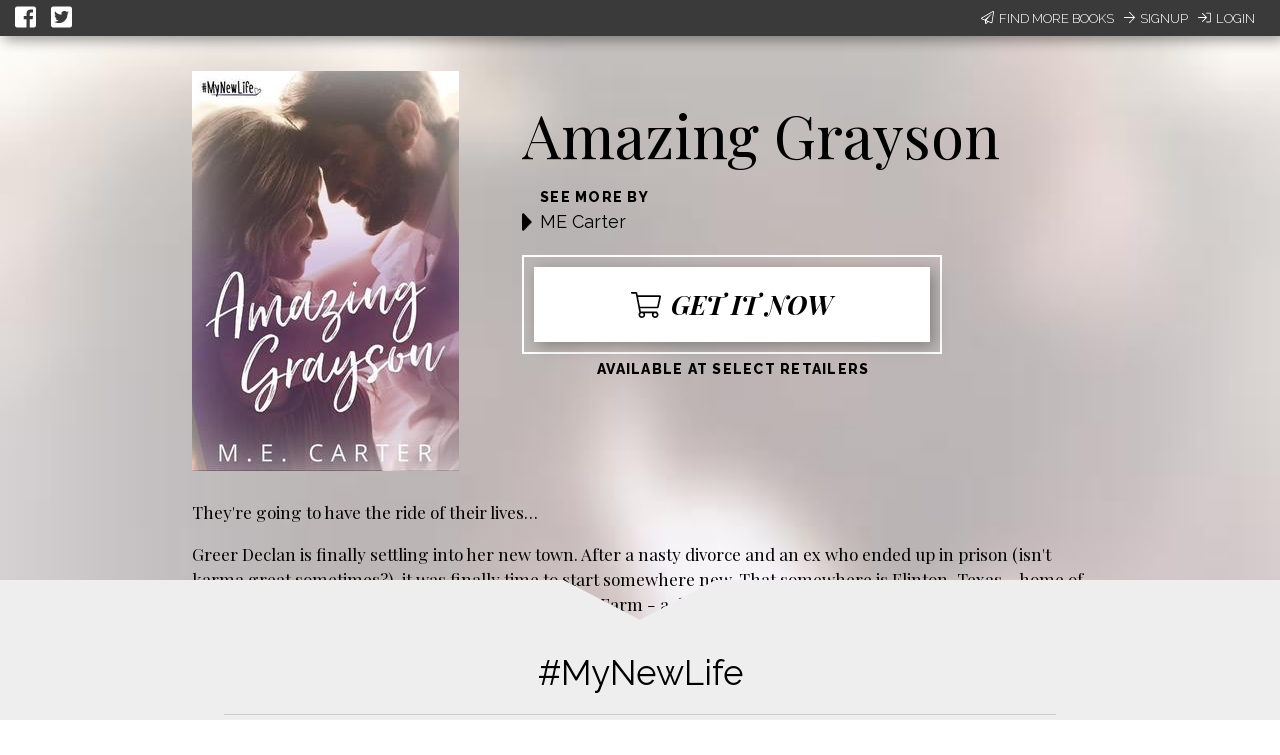

--- FILE ---
content_type: text/css; charset="utf-8"
request_url: https://d358kmd7snii3m.cloudfront.net/static/CACHE/css/output.7dd2b39de396.css
body_size: 576
content:
.input-field:not(.dropdown-input-field) input[type="checkbox"] + label{font-size:18px;font-weight:400;color:#93A9A9;padding-left:50px;position:relative;top:10px}.input-field:not(.dropdown-input-field) input[type="checkbox"] + label a{margin:0;color:#49C763}.input-field:not(.dropdown-input-field) input[type="checkbox"]:not(:checked) + label:before{top:-10px;border-radius:5px;width:36px;height:36px;margin-top:7px}.input-field:not(.dropdown-input-field) input[type="checkbox"]:checked + label:before{border-color:transparent #49C763 #49C763 transparent;width:16px;height:28px;top:-5px}.input-field:not(.dropdown-input-field) input[type="text"],.input-field:not(.dropdown-input-field) input[type="email"],.input-field:not(.dropdown-input-field) input[type="password"]{height:15px;padding:6px 0 2px 0}.input-field:not(.dropdown-input-field) input[type="text"].select-dropdown,.input-field:not(.dropdown-input-field) input[type="email"].select-dropdown,.input-field:not(.dropdown-input-field) input[type="password"].select-dropdown{padding:0}.input-field:not(.dropdown-input-field) label{top:0}.input-field:not(.dropdown-input-field) label.active{top:6px}input[type=text],input[type=email],input[type=password]{border-bottom:1px solid #1B3B4F;box-shadow:0 1px 0 0 #1B3B4F}.input-field label{z-index:-5}input[type="checkbox"] + label{z-index:1}.input-field input{z-index:5}input[type=text]:focus:not([readonly]),input[type=email]:focus:not([readonly]),input[type=password]:focus:not([readonly]){border-bottom:1px solid #63AAC5;box-shadow:0 1px 0 0 #63AAC5}input[type=text]:focus:not([readonly]) + label,input[type=email]:focus:not([readonly]) + label,input[type=password]:focus:not([readonly]) + label{color:#63AAC5}.btn,.btn-large{border-radius:5px;text-transform:none;font-size:19px;letter-spacing:0;font-family:'Bitter',serif;white-space:nowrap;height:46px;line-height:46px}.btn:hover,.btn-large:hover{text-decoration:none}.btn-green{background-color:#49C763;box-shadow:0 4px 0 -0.25px #28823b}.btn-green:hover{background-color:#49C763;box-shadow:0 6px 0 -0.25px #28823b;-webkit-transform:translateY(-2px);-moz-transform:translateY(-2px);-ms-transform:translateY(-2px);-o-transform:translateY(-2px);transform:translateY(-2px)}.btn-green:active{box-shadow:0 4px 0 -0.25px #28823b;-webkit-transform:translateY(0px);-moz-transform:translateY(0px);-ms-transform:translateY(0px);-o-transform:translateY(0px);transform:translateY(0px)}.btn-green:focus{background-color:#49C763}.modal-footer a.btn-green{color:#ffffff!important}.modal-content,.modal-footer{display:flex;flex-direction:column;align-items:center}.modal-footer{margin-bottom:25px}.modal-content h4{color:#1B3B4F;font-family:'Bitter',serif;font-size:2.2rem}.modal-content p{margin-block-start:0;margin-block-end:0;font-family:"Raleway",sans-serif;font-size:16px;font-weight:500}.modal-content form{max-width:400px;margin-top:30px}.modal-content form .input-field label{left:0;font-family:"Raleway",sans-serif;font-weight:500}.input-field label[for=name] span,.input-field label[for=email] span{color:inherit}.input-field label[for=receive_marketing_emails] span{color:#1B3B4F}.input-field label.active span{font-size:0.8rem}.input-field.col.s8.offset-s2{margin-left:0;width:auto}.modal-close.btn-green{color:#ffffff;width:250px;text-align:center;padding:5px 10px;border-radius:5px;text-decoration:none;font-family:'Bitter',serif;font-size:18px}.lean-overlay{opacity:0.9!important;background:#49C763}